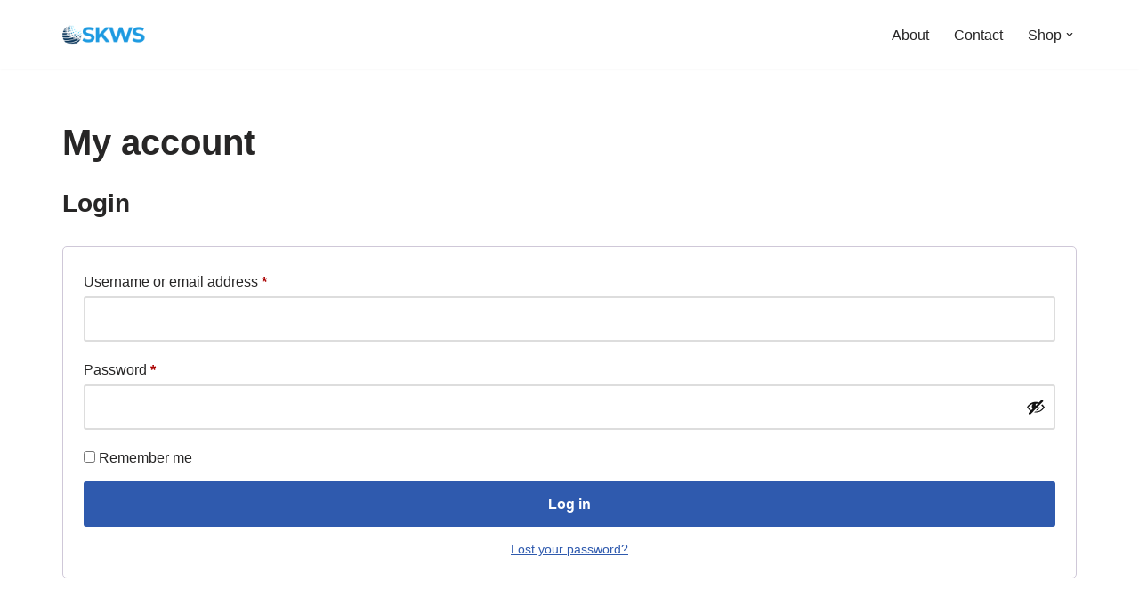

--- FILE ---
content_type: text/css
request_url: https://skwsinc.com/wp-content/plugins/surecart/packages/blocks-next/build/styles/pill.css?ver=1767824256
body_size: 360
content:
.block-editor-block-list__block .sc-pill-option__wrapper,.sc-pill-option__wrapper{display:-webkit-box;display:-ms-flexbox;display:flex;-ms-flex-wrap:wrap;flex-wrap:wrap;gap:var(--sc-pill-option-gap,var(--sc-spacing-x-small))}.sc-pill-option__button,a.sc-pill-option__button{background:var(--sc-pill-option-background-color,transparent);border-color:var(--sc-pill-option-border-color,var(--sc-color-gray-300));border-radius:var(--sc-pill-option-border-radius,var(--sc-border-radius-medium));border-style:var(--sc-pill-option-border-style,solid);border-width:var(--sc-pill-option-border-width,1px);color:var(--sc-pill-option-text-color,var(--sc-color-gray-700));cursor:pointer;display:inline-block;font-size:var(--sc-pill-option-font-size,var(--sc-font-size-medium));font-weight:var(--sc-pill-option-font-weight,var(--sc-font-weight-semibold));line-height:1;padding:var(--sc-pill-option-padding-top,var(--sc-spacing-small)) var(--sc-pill-option-padding-right,var(--sc-spacing-medium)) var(--sc-pill-option-padding-bottom,var(--sc-spacing-small)) var(--sc-pill-option-padding-left,var(--sc-spacing-medium));position:relative;text-align:center;-webkit-transition:border var(--sc-transition-medium) ease;transition:border var(--sc-transition-medium) ease;-webkit-transition:var(--sc-input-transition,var(--sc-transition-medium)) background-color,var(--sc-input-transition,var(--sc-transition-medium)) color,var(--sc-input-transition,var(--sc-transition-medium)) border,var(--sc-input-transition,var(--sc-transition-medium)) box-shadow,var(--sc-input-transition,var(--sc-transition-medium)) opacity;transition:var(--sc-input-transition,var(--sc-transition-medium)) background-color,var(--sc-input-transition,var(--sc-transition-medium)) color,var(--sc-input-transition,var(--sc-transition-medium)) border,var(--sc-input-transition,var(--sc-transition-medium)) box-shadow,var(--sc-input-transition,var(--sc-transition-medium)) opacity}.sc-pill-option__button::-moz-focus-inner,a.sc-pill-option__button::-moz-focus-inner{border:0}.sc-pill-option__button--disabled,a.sc-pill-option__button--disabled{text-decoration:line-through}.sc-pill-option__button--selected,.sc-pill-option__button--selected.has-background-color,.sc-pill-option__button--selected.has-text-color,.sc-pill-option__button--selected:active,.sc-pill-option__button--selected:active.has-background-color,.sc-pill-option__button--selected:active.has-text-color,.sc-pill-option__button--selected:focus,.sc-pill-option__button--selected:focus.has-background-color,.sc-pill-option__button--selected:focus.has-text-color,.sc-pill-option__button--selected:hover,.sc-pill-option__button--selected:hover.has-background-color,.sc-pill-option__button--selected:hover.has-text-color,a.sc-pill-option__button--selected,a.sc-pill-option__button--selected.has-background-color,a.sc-pill-option__button--selected.has-text-color,a.sc-pill-option__button--selected:active,a.sc-pill-option__button--selected:active.has-background-color,a.sc-pill-option__button--selected:active.has-text-color,a.sc-pill-option__button--selected:focus,a.sc-pill-option__button--selected:focus.has-background-color,a.sc-pill-option__button--selected:focus.has-text-color,a.sc-pill-option__button--selected:hover,a.sc-pill-option__button--selected:hover.has-background-color,a.sc-pill-option__button--selected:hover.has-text-color{background-color:var(--sc-pill-option-active-background-color,var(--sc-color-primary-500))!important;border-color:var(--sc-pill-option-active-border-color,var(--sc-pill-option-active-background-color,var(--sc-color-primary-500)))!important;-webkit-box-shadow:var(--sc-shadow-small);box-shadow:var(--sc-shadow-small);color:var(--sc-pill-option-active-text-color,#fff)!important}.sc-pill-option__button:focus-visible,a.sc-pill-option__button:focus-visible{outline-color:var(--sc-pill-option-active-background-color,var(--sc-color-primary-500));outline-offset:4px;outline-width:2px}.sc-pill-option__button:active:not(.sc-pill-option__button--selected),.sc-pill-option__button:focus:not(.sc-pill-option__button--selected),.sc-pill-option__button:hover:not(.sc-pill-option__button--selected),a.sc-pill-option__button:active:not(.sc-pill-option__button--selected),a.sc-pill-option__button:focus:not(.sc-pill-option__button--selected),a.sc-pill-option__button:hover:not(.sc-pill-option__button--selected){background-color:var(--sc-button-default-hover-background-color,var(--sc-pill-option-background-color,var(--sc-color-white)));border-color:var(--sc-pill-option-active-background-color,var(--sc-button-default-focus-border-color,var(--primary-background)));color:var(--sc-pill-option-text-color,var(--sc-color-gray-700))}
